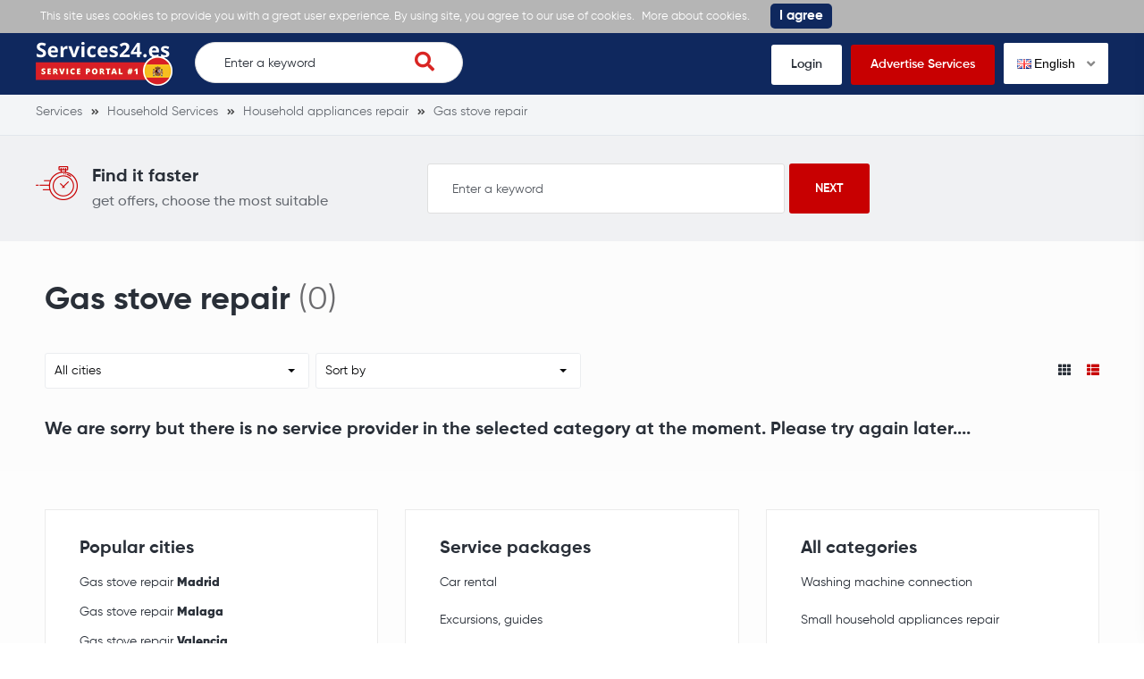

--- FILE ---
content_type: text/html; charset=UTF-8
request_url: https://services24.es/gas-stove-repair
body_size: 4891
content:
<!DOCTYPE html>
<html xmlns="http://www.w3.org/1999/xhtml" lang="en-GB" data-lang="en">
<head>
<meta charset="utf-8" />
<!--
!
! .d8888b   .d88b.  .d88888 888    888 888 .d8888b 888 .d88b.   .d8888b       .d88b.  .d8888b
! 88K      d88  88b d88     888    888 888 88K     888 d88""88b 88K          d88  88b 88K
! "Y8888b. 8888888  888     888    888 888 88K     888 888  888 "Y8888b.     8888888  "Y8888b.
!     X88  Y88      888     .88b  d88. 888 88K     888 Y88..88P      X88 d8b Y88           X88
!  88888P' "Y88888  888       Y8888P   888 'd8888P 888  "Y88P"  88888P'  Y8P "Y88888   88888P'
!
! Are you a programmer? Why not to place your free ad here: https://services24.es//programmer-developer	
-->
<title>Gas stove repair the best advertisements in Spain - SERVICES24.ES</title>
<meta name="description" content="Gas stove repair Order in Spain. SERVICES24.ES - recent ads regarding Gas stove repair.">
<meta name="viewport" content="width=device-width, initial-scale=1">
<meta property="fb:app_id" content="487093208554187" />
<meta property="og:image" content="https://s.services24.es/images/og-logo-services24-es.png">
<meta property="og:image:width" content="1200" />
<meta property="og:image:height" content="630" />
<meta property="og:title" content="Gas stove repair the best advertisements in Spain - SERVICES24.ES" />
<meta property="og:type" content="website" />
<meta property="og:description" content="Gas stove repair Order in Spain. SERVICES24.ES - recent ads regarding Gas stove repair." />
<meta property="og:url" content="https://services24.es/gas-stove-repair">
<link rel="icon" href="https://s.services24.es/images/favicon.ico" type="image/x-icon" />
<link rel="icon" href="https://s.services24.es/images/favicon.png" type="image/png" />
<link rel="apple-touch-icon" href="https://s.services24.es/images/iphone.png">
<link rel="apple-touch-icon" sizes="120x120" href="https://s.services24.es/images/iphone-retina.png">
<link rel="apple-touch-icon" sizes="76x76" href="https://s.services24.es/images/ipad.png">
<link rel="apple-touch-icon" sizes="152x152" href="https://s.services24.es/images/ipad-retina.png">
<link rel="stylesheet" type="text/css" href="https://s.services24.es/flags/flags.css" />
<link rel="stylesheet" type="text/css" href="https://s.services24.es/css/iealert/style.css" />
<link rel="stylesheet" type="text/css" href="https://s.services24.es/css/fontawesome-all.min.css" />
<link rel="stylesheet" type="text/css" href="https://s.services24.es/css/slick.css" />
<link rel="stylesheet" type="text/css" href="https://s.services24.es/css/slick-theme.css" />
<link rel="stylesheet" type="text/css" href="https://s.services24.es/css/jquery.fancybox.css" />
<link rel="stylesheet" type="text/css" href="https://s.services24.es/libs/select2/select2.min.css" />
<link rel="stylesheet" type="text/css" href="https://s.services24.es/style.css?v=1768745221" />
<link rel="stylesheet" type="text/css" href="https://s.services24.es/custom.css?v=1768745221" />
<link rel="stylesheet" type="text/css" href="https://s.services24.es/fonts.css" />
<link type="text/css" rel="stylesheet" id="arrowchat_css" media="all" href="https://c.services24.es/external.php?type=css" charset="utf-8" />
<!--[if IE]>
<script src="http://html5shiv.googlecode.com/svn/trunk/html5.js"></script>
<![endif]-->
<link rel="dns-prefetch" href="//fonts.googleapis.com">
<link rel="dns-prefetch" href="//apis.google.com">
<link rel="dns-prefetch" href="//google-analytics.com">
<link rel="dns-prefetch" href="//www.google-analytics.com">
<link rel="dns-prefetch" href="//connect.facebook.net">
<script type="text/javascript">baseHref = 'https://services24.es';</script>
<script type="text/javascript">imgDomain = 'https://i.services24.es';</script>
<script type="text/javascript">cssDomain = 'https://s.services24.es';</script>
<script type="text/javascript">isMobile = '0';</script>
<script>window.fbAsyncInit = function() {FB.init({appId:'487093208554187',autoLogAppEvents:true,xfbml:true,version:'v5.0'});};</script>
<script async defer src="https://connect.facebook.net/en_US/sdk.js"></script>
<script async src="https://www.googletagmanager.com/gtag/js?id=UA-155658976-2"></script>
<script>window.dataLayer = window.dataLayer || []; function gtag(){dataLayer.push(arguments);} gtag('js', new Date()); gtag('config', 'UA-155658976-2');</script>
</head>
<body>
<div class="cookies-policy">
<div class="container">
<div class="cookies-content">
This site uses cookies to provide you with a great user experience. By using site, you agree to our use of cookies. <a href="https://services24.es/privacy-policy" target="_blank">More about cookies. </a> <div class="cookies-close">I agree</div>
</div>
</div>
</div>		
<header>
<div class="top-wrap">
<div class="container">
<div class="top clearfix">
<div class="logo">
<a href="https://services24.es/"><img src="https://s.services24.es/images/logo-services24-es-1.png" alt=""></a>
</div>
<div class="search-wrap desktop">
<form class="search-form" action="https://services24.es/search">
<input name="q" type="text" placeholder="Enter a keyword" id="t-search-i" value="" />
<button type="submit" class="search-submit"><i class="fas fa-search"></i></button>
</form>
</div>
<div class="buttons">
<ul>
<li><a href="https://services24.es/login">Login</a></li>
<li class="highlight"><a href="https://services24.es/sign-up">Advertise Services</a></li>
<li>
<div class="switch-lang">
<div class="current-lang"><img class="lang-flag flag flag-en" src="https://s.services24.es/s.gif"/> English <i class="fas fa-angle-down"></i></div>
<div class="lang-dropdown">
<div class="selecting-lang"><a href="https://services24.es" target="_blank" rel="nofollow"><img class="lang-flag flag flag-en" src="https://s.services24.es/s.gif"/> English</a></div>
<div class="selecting-lang"><a href="https://servicios24.ru" target="_blank" rel="nofollow"><img class="lang-flag flag flag-ru" src="https://s.services24.es/s.gif"/> Russian</a></div>
<div class="selecting-lang"><a href="https://servicios.es" target="_blank" rel="nofollow"><img class="lang-flag flag flag-es" src="https://s.services24.es/s.gif"/> Spanish</a></div>
</div>
</div>
</li>
</ul>
</div>
<div class="burger">
<div class="switch-lang mobile"> 
<div class="current-lang"><a data-fancybox data-src="#language-switcher" href="javascript:;"><img class="lang-flag flag flag-en" src="https://s.services24.es/s.gif"/></a></div>
</div>
<a href="#menu-open" class="menu-toggle">
<span class="button-menu-line button-menu-line--1"></span>
<span class="button-menu-line button-menu-line--2"></span>
<span class="button-menu-line button-menu-line--3"></span>
</a>
</div>
</div>
</div>
</div>
<!-- mobile menu -->
<div id="menu-open" class="menu-overlay">
<div class="mobile-overlay"></div>
<div class="menu-content">
<div class="menu-logo">
<a href="https://services24.es/">
<img src="https://s.services24.es/images/logo.png" alt="">
</a>
</div>
<nav class="mobile-menu">
<ul>
<li><a href="https://services24.es/login">Login</a></li>
<li><a href="https://services24.es/sign-up">Advertise Services</a></li>
<li><a href="javascript:;">Find Services</a></li>
<li><a href="https://services24.es/get-quotes">Get Quotes</a></li>
<li><a href="https://services24.es/ask-professionals">Ask Professionals</a></li>
<li><a href="https://services24.es/view-examples">View Examples</a></li>
</ul>
</nav>
</div>
</div>
<!-- /mobile menu -->
</header>
<div style="display: none;" id="language-switcher">
<ul>
<li><a href="https://services24.es" target="_blank" rel="nofollow"><img class="lang-flag flag flag-en" src="https://s.services24.es/s.gif"/> English</a></li>
<li><a href="https://servicios24.ru" target="_blank"r el="nofollow"><img class="lang-flag flag flag-ru" src="https://s.services24.es/s.gif"/> Russian</a></li>
<li><a href="https://servicios.es" target="_blank" rel="nofollow"><img class="lang-flag flag flag-es" src="https://s.services24.es/s.gif"/> Spanish</a></li>
</ul>
</div>
<div style="display: none;" id="account-menu">
<ul>
<li><a href="https://services24.es/my-account"><i class="fas fa-user-alt"></i> My account</a></li>
<li><a href="https://services24.es/my-settings"><i class="fas fa-cog"></i> Account settings</a></li>
<li><a href="https://services24.es/my-pages"><i class="fas fa-star"></i> My pages</a></li>
<li><a href="https://services24.es/new-page"><i class="fas fa-plus"></i> Create a page</a></li>
<li><a href="https://services24.es/my-balance"><i class="fas fa-euro-sign"></i> My balance -  &euro;</a></li>
<li><a href="javascript:custom.logout();"><i class="fas fa-sign-out-alt"></i> Logout</a></li>
</ul>
</div>															
<div class="inner-pg category-pg simple">
<div class="breadcrumbs">
<div class="container">
<ul vocab="http://schema.org/" typeof="BreadcrumbList">
<li property="itemListElement" typeof="ListItem">
<a property="item" typeof="WebPage" href="https://services24.es" title="Services"><span property="name">Services</span></a>
<meta property="position" content="1">
</li>
<li property="itemListElement" typeof="ListItem">
<a property="item" typeof="WebPage" href="https://services24.es/household-services" title="Household Services"><span property="name">Household Services</span></a>
<meta property="position" content="2">
</li>
<li property="itemListElement" typeof="ListItem">
<a property="item" typeof="WebPage" href="https://services24.es/household-appliances-repair-" title="Household appliances repair "><span property="name">Household appliances repair </span></a>
<meta property="position" content="3">
</li>
<li property="itemListElement" typeof="ListItem">
<a property="item" typeof="WebPage" href="https://services24.es/gas-stove-repair" title="Gas stove repair"><span property="name">Gas stove repair</span></a>
<meta property="position" content="4">
</li>
</ul>
</div>
</div>	
<div class="find-it">
<div class="container">
<div class="content">
<div class="wrap-left">
<div class="icon">
<img src="https://s.services24.es/images/timer.png" alt="">
</div>
<div class="text">
<div class="h4">Find it faster</div>
<p>get offers, choose the most suitable</p>
</div>
</div>
<div class="wrap-right">
<form action="https://services24.es/search">
<input name="q" type="text" placeholder="Enter a keyword" value="" />
<input type="submit" value="Next">
</form>
</div>
</div>
</div>
</div>  
<div class="category-wrap">
<div class="container">
<div class="cell x12">
<div class="heading">
<div class="h1"><h1>Gas stove repair</h1> <span>(0)</span></div>
</div>
</div>
<div class="clear"></div>
<div class="cell x12">
<div class="filters">
<div class="filter">
<select name="filter-city" id="filter-city">
<option value="https://services24.es/gas-stove-repair">All cities</option>
</select>
</div>
<div class="filter">
<select name="filter-sort" id="filter-sort">
<option value="0" selected>Sort by</option>
<option value="1">Minimum hour rate</option>
<option value="2">Highest hour rate</option>
<option value="3">Most recommendations</option>
<option value="4">Most experience</option>
<option value="5">Most examples</option>
</select>
</div>
<div class="filter layout">
<a href="javascript:;" class="layout-trigger" data-value="th"><i class="fas fa-th"></i></a>
<a href="javascript:;" class="layout-trigger active" data-value="thlist"><i class="fas fa-th-list"></i></a>
</div>
</div>				
<div class="boxes mm active no-results">
<div class="h4">We are sorry but there is no service provider in the selected category at the moment. Please try again later....</div>
</div>
</div>
</div>
<div class="all-categories categories-boxes">
<div class="container">
<div class="cell x12 boxes">
<div class="row">
<div class="col_33">
<div class="box">
<div class="list">
<div class="h2">Popular cities</div>
<li><div class="h3"><a href="https://services24.es/gas-stove-repair/madrid" title="Gas stove repair / Madrid">Gas stove repair <strong>Madrid</strong></a></div><li>
<li><div class="h3"><a href="https://services24.es/gas-stove-repair/malaga" title="Gas stove repair / Malaga">Gas stove repair <strong>Malaga</strong></a></div><li>
<li><div class="h3"><a href="https://services24.es/gas-stove-repair/valencia" title="Gas stove repair / Valencia">Gas stove repair <strong>Valencia</strong></a></div><li>
<li><div class="h3"><a href="https://services24.es/gas-stove-repair/barcelona" title="Gas stove repair / Barcelona">Gas stove repair <strong>Barcelona</strong></a></div><li>
<li><div class="h3"><a href="https://services24.es/gas-stove-repair/seville" title="Gas stove repair / Seville">Gas stove repair <strong>Seville</strong></a></div><li>
<li><div class="h3"><a href="https://services24.es/gas-stove-repair/murcia" title="Gas stove repair / Murcia">Gas stove repair <strong>Murcia</strong></a></div><li>
<li><div class="h3"><a href="https://services24.es/gas-stove-repair/bilbao" title="Gas stove repair / Bilbao">Gas stove repair <strong>Bilbao</strong></a></div><li>
</div>
</div>
</div>
<div class="col_33">
<div class="box">
<div class="list">
<div class="h2">Service packages</div>
<ul>
<li><div class="h3"><a href="https://services24.es/car-rental" title="Car rental">Car rental</a></div><li>
<li><div class="h3"><a href="https://services24.es/excursions-guides" title="Excursions, guides">Excursions, guides</a></div><li>
<li><div class="h3"><a href="https://services24.es/website-creation" title="Website сreation">Website сreation</a></div><li>
<li><div class="h3"><a href="https://services24.es/entertainment-for-children" title="Entertainment for children">Entertainment for children</a></div><li>
<li><div class="h3"><a href="https://services24.es/wedding-services/wedding-photographers" title="Wedding photographers">Wedding photographers</a></div><li>
<li><div class="h3"><a href="https://services24.es/wedding-services/eyelash-extension" title="Eyelash extension">Eyelash extension</a></div><li>
<li><div class="h3"><a href="https://services24.es/interior-designer" title="Interior designer">Interior designer</a></div><li>
<li><div class="h3"><a href="https://services24.es/wedding-services/photo-studios" title="Photo studios">Photo studios</a></div><li>
<li><div class="h3"><a href="https://services24.es/apartment-cleaning" title="Apartment cleaning">Apartment cleaning</a></div><li>
<li><div class="h3"><a href="https://services24.es/legal-services" title="Legal services">Legal services</a></div><li>
<li><div class="h3"><a href="https://services24.es/plumber-services-at-home" title="Plumber services at home">Plumber services at home</a></div><li>
<li><div class="h3"><a href="https://services24.es/accounting-services" title="Accounting services">Accounting services</a></div><li>
</ul>
</div>
</div>
</div>
<div class="col_33">
<div class="box">
<div class="list">
<div class="h2">All categories</div>
<ul>
<li><div class="h3"><a href="https://services24.es/washing-machine-connection" title="Washing machine connection">Washing machine connection</a></div><li>
<li><div class="h3"><a href="https://services24.es/small-household-appliances-repair" title="Small household appliances repair">Small household appliances repair</a></div><li>
<li><div class="h3"><a href="https://services24.es/repair-of-washing-machines" title="Repair of washing machines">Repair of washing machines</a></div><li>
<li><div class="h3"><a href="https://services24.es/dryer-repair" title="Dryer repair">Dryer repair</a></div><li>
<li><div class="h3"><a href="https://services24.es/coffee-machine-repair-service" title="Coffee machine repair service">Coffee machine repair service</a></div><li>
<li><div class="h3"><a href="https://services24.es/repair-of-electronic-devices" title="Repair of electronic devices">Repair of electronic devices</a></div><li>
<li><div class="h3"><a href="https://services24.es/dishwasher-repair" title="Dishwasher repair">Dishwasher repair</a></div><li>
<li><div class="h3"><a href="https://services24.es/electric-stove-repair" title="Electric stove repair">Electric stove repair</a></div><li>
<li><div class="h3"><a href="https://services24.es/air-extractor-repair" title="Air extractor repair">Air extractor repair</a></div><li>
<li><div class="h3"><a href="https://services24.es/microwave-repair" title="Microwave repair">Microwave repair</a></div><li>
<li><div class="h3"><a href="https://services24.es/refrigerator-repair" title="Refrigerator repair">Refrigerator repair</a></div><li>
<li><div class="h3"><a href="https://services24.es/gas-stove-repair" title="Gas stove repair">Gas stove repair</a></div><li>
<li><div class="h3"><a href="https://services24.es/power-tool-repair" title="Power tool repair">Power tool repair</a></div><li>
<li><div class="h3"><a href="https://services24.es/electric-motors-repair" title="Electric motors repair">Electric motors repair</a></div><li>
<li><div class="h3"><a href="https://services24.es/tv-set-repair" title="TV set repair">TV set repair</a></div><li>
</ul>
</div>
</div>
</div>
</div>
</div>
<div class="clear"></div>
</div>
</div>		
<div class="searches">
<div class="container">
<div class="cell x12">
<div class="heading">
<div class="h2">Popular searches:</div>
</div>
<div class="content">
<ul>
<li><a href="https://services24.es/car-rental">Car rental</a></li>
<li><a href="https://services24.es/excursions-guides">Excursions, guides</a></li>
<li><a href="https://services24.es/website-creation">Website сreation</a></li>
<li><a href="https://services24.es/entertainment-for-children">Entertainment for children</a></li>
<li><a href="https://services24.es/wedding-services/wedding-photographers">Wedding photographers</a></li>
<li><a href="https://services24.es/wedding-services/eyelash-extension">Eyelash extension</a></li>
<li><a href="https://services24.es/interior-designer">Interior designer</a></li>
<li><a href="https://services24.es/wedding-services/photo-studios">Photo studios</a></li>
<li><a href="https://services24.es/apartment-cleaning">Apartment cleaning</a></li>
<li><a href="https://services24.es/legal-services">Legal services</a></li>
<li><a href="https://services24.es/plumber-services-at-home">Plumber services at home</a></li>
<li><a href="https://services24.es/accounting-services">Accounting services</a></li>
</ul>
</div>
</div>
<div class="clear"></div>
</div>
</div>
</div>
</div>							
<footer>
<div class="top">
<div class="container">
<div class="contacts">
<ul>
<li><i class="fas fa-envelope"></i> <a href="/cdn-cgi/l/email-protection#741d1a121b34071106021d17110746405a1107"><span class="__cf_email__" data-cfemail="1d74737b725d6e786f6b747e786e2f2933786e">[email&#160;protected]</span></a></li>				</ul>
</div>
</div>
</div>
<div class="footer">
<div class="container">
<div class="cell by5 first-column">
<div class="logo">
<a href="https://services24.es/"><img src="https://s.services24.es/images/logo-services24-es-1.png" alt=""></a>
</div>
<ul class="socials">
<li><a href="https://www.instagram.com" target="_blank"><i class="fab fa-instagram"></i></a></li>					<li><a href="https://www.facebook.com/Services24es-104859011134993" target="_blank"><i class="fab fa-facebook-f"></i></a></li>									</ul>
</div>
<div class="cell by5">
<div class="widget">
<div class="h2">Need help?</div>
<ul>
<li><a href="https://services24.es/about-us">About Us</a></li>
<li><a href="https://services24.es/terms-and-conditions">Terms and Conditions</a></li>
<li><a href="https://services24.es/privacy-policy">Privacy Policy</a></li>
<li><a href="https://services24.es/contact">Contact</a></li>
<li><a href="https://services24.es/en/faq">FAQ</a></li>
<li><a href="https://services24.es/all-categories">All categories</a></li>
</ul>
</div>
</div>
<div class="cell by5">
<div class="widget">
<div class="h2">Popular Categories</div>
<ul>
<li><a href="https://services24.es/internet-it">Internet, IT</a></li>
<li><a href="https://services24.es/accounting-services">Accounting services</a></li>
<li><a href="https://services24.es/wedding-services/wedding-photographers">Wedding photographers</a></li>
<li><a href="https://services24.es/security-guard">Security guard</a></li>
<li><a href="https://services24.es/home-construction-services/architects-design">Architects, design</a></li>
<li><a href="https://services24.es/astrologist">Astrologist</a></li>
</ul>
</div>
</div>
<div class="cell by5">
<div class="widget">
<div class="h2">Popular Categories</div>
<ul>
<li><a href="https://services24.es/florist-flower-shop">Florist, flower shop</a></li>
<li><a href="https://services24.es/photographers">Photographers</a></li>
<li><a href="https://services24.es/fitness-instructor">Fitness instructor</a></li>
<li><a href="https://services24.es/physics-tutor">Physics tutor</a></li>
<li><a href="https://services24.es/photo-services">Photo services</a></li>
</ul>
</div>
</div>
<div class="cell by5">
<div class="widget">
<div class="h2">Popular Categories</div>
<ul>
<li><a href="https://services24.es/excursions-guides">Excursions, guides</a></li>
<li><a href="https://services24.es/nurse">Nurse</a></li>
<li><a href="https://services24.es/mobile-phone-repair">Mobile phone repair</a></li>
<li><a href="https://services24.es/home-construction-services/construction-works">Construction works</a></li>
</ul>
</div>
</div>
<div class="clear"></div>
</div>
</div>
<div class="available-on">
<div class="container">
<p>On your phone or tablet</p>
<div class="images">
<div class="img">
<a href="https://apps.apple.com/es/app/servicios-es/id1507939662?l=en" target="_blank"><img src="https://s.services24.es/images/app-store.png" alt=""></a>
</div>
<div class="img">
<a href="https://play.google.com/store/apps/details?id=servicios.es" target="_blank"><img src="https://s.services24.es/images/google-play.png" alt=""></a>
</div>
</div>
</div>
</div>
<div class="copyright">
<div class="container">
<p>Copyright &copy; SERVICES24.ES 2026. All rights reserved.  Siteways International A.G</p>
</div>
</div>
</footer>
<div id="copyMore" style="display:none;">Find more at</div>	
<script data-cfasync="false" src="/cdn-cgi/scripts/5c5dd728/cloudflare-static/email-decode.min.js"></script><script src="//ajax.googleapis.com/ajax/libs/jquery/3.1.0/jquery.min.js"></script>
<script type="text/javascript" src="https://s.services24.es/js/modernizr_2.8.3.js"></script>
<script type="text/javascript" src="https://s.services24.es/js/iealert.min.js"></script>
<script type="text/javascript" src="https://s.services24.es/js/masonry.pkgd.min.js"></script>
<script type="text/javascript" src="https://s.services24.es/js/jquery.selectric.min.js"></script>
<script type="text/javascript" src="https://s.services24.es/js/slick.min.js"></script>
<script type="text/javascript" src="https://s.services24.es/js/jquery.fancybox.js"></script>
<script type="text/javascript" src="https://s.services24.es/libs/select2/select2.full.min.js"></script>
<script type="text/javascript" src="https://s.services24.es/libs/select2/i18n/en.js"></script>
<script type="text/javascript" src="https://s.services24.es/libs/clipboard.min.js"></script>
<script type="text/javascript" src="https://c.services24.es/external.php?type=djs" charset="utf-8"></script>
<script type="text/javascript" src="https://c.services24.es/external.php?type=js" charset="utf-8"></script>
<script type="text/javascript" src="https://s.services24.es/script.js?v=1768745221"></script>
<script type="text/javascript" src="https://s.services24.es/custom.js?v=1768745221"></script>
<script type="text/javascript" src="https://s.services24.es/stats.js?v=1768745221"></script>
<script defer src="https://static.cloudflareinsights.com/beacon.min.js/vcd15cbe7772f49c399c6a5babf22c1241717689176015" integrity="sha512-ZpsOmlRQV6y907TI0dKBHq9Md29nnaEIPlkf84rnaERnq6zvWvPUqr2ft8M1aS28oN72PdrCzSjY4U6VaAw1EQ==" data-cf-beacon='{"version":"2024.11.0","token":"65627cb617914a35b545e4614fd76a4d","r":1,"server_timing":{"name":{"cfCacheStatus":true,"cfEdge":true,"cfExtPri":true,"cfL4":true,"cfOrigin":true,"cfSpeedBrain":true},"location_startswith":null}}' crossorigin="anonymous"></script>
</body>
</html>